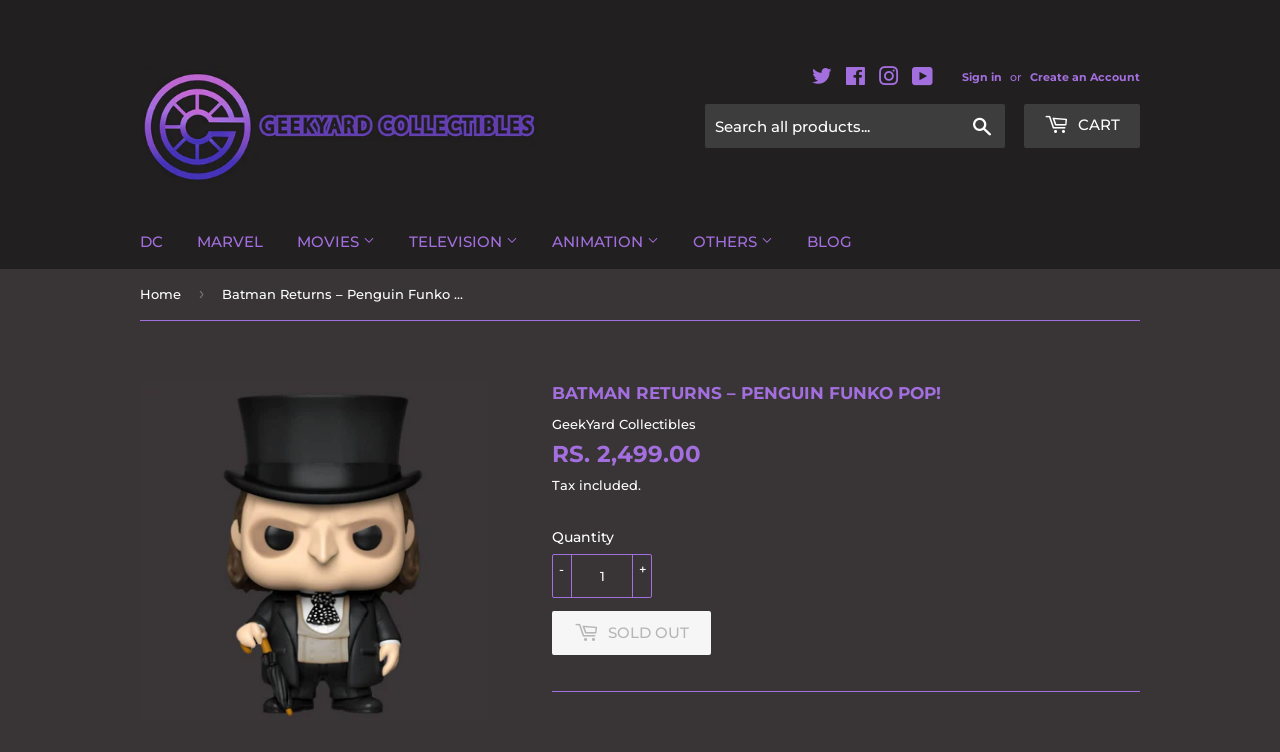

--- FILE ---
content_type: text/html; charset=utf-8
request_url: https://geekyard.in/products/batman-returns-penguin-funko-pop
body_size: 18243
content:
<!doctype html>
<html class="no-touch no-js">
<head>
  <script>(function(H){H.className=H.className.replace(/\bno-js\b/,'js')})(document.documentElement)</script>
  <!-- Basic page needs ================================================== -->
  <meta charset="utf-8">
  <meta http-equiv="X-UA-Compatible" content="IE=edge,chrome=1">

  

  <!-- Title and description ================================================== -->
  <title>
  Batman Returns – Penguin Funko Pop! &ndash; GeekYard Collectibles
  </title>

  
    <meta name="description" content="Danny DeVito underwent a huge transformation to play the primary antagonist in the 1992 Batman Forever movie. This Funko Pop! does complete justice to the shrewd villain. Penguin is a notable villain and every Batman fan should have this Funko Pop! in their collection.">
  

  <!-- Product meta ================================================== -->
  <!-- /snippets/social-meta-tags.liquid -->




<meta property="og:site_name" content="GeekYard Collectibles">
<meta property="og:url" content="https://geekyard.in/products/batman-returns-penguin-funko-pop">
<meta property="og:title" content="Batman Returns – Penguin Funko Pop!">
<meta property="og:type" content="product">
<meta property="og:description" content="Danny DeVito underwent a huge transformation to play the primary antagonist in the 1992 Batman Forever movie. This Funko Pop! does complete justice to the shrewd villain. Penguin is a notable villain and every Batman fan should have this Funko Pop! in their collection.">

  <meta property="og:price:amount" content="2,499.00">
  <meta property="og:price:currency" content="INR">

<meta property="og:image" content="http://geekyard.in/cdn/shop/products/penguin1-removebg-preview_1200x1200.png?v=1598456313"><meta property="og:image" content="http://geekyard.in/cdn/shop/products/Penguin2-removebg-preview_1200x1200.png?v=1598456317">
<meta property="og:image:secure_url" content="https://geekyard.in/cdn/shop/products/penguin1-removebg-preview_1200x1200.png?v=1598456313"><meta property="og:image:secure_url" content="https://geekyard.in/cdn/shop/products/Penguin2-removebg-preview_1200x1200.png?v=1598456317">


  <meta name="twitter:site" content="@GeekyardC">

<meta name="twitter:card" content="summary_large_image">
<meta name="twitter:title" content="Batman Returns – Penguin Funko Pop!">
<meta name="twitter:description" content="Danny DeVito underwent a huge transformation to play the primary antagonist in the 1992 Batman Forever movie. This Funko Pop! does complete justice to the shrewd villain. Penguin is a notable villain and every Batman fan should have this Funko Pop! in their collection.">


  <!-- Helpers ================================================== -->
  <link rel="canonical" href="https://geekyard.in/products/batman-returns-penguin-funko-pop">
  <meta name="viewport" content="width=device-width,initial-scale=1">

  <!-- CSS ================================================== -->
  <link href="//geekyard.in/cdn/shop/t/3/assets/theme.scss.css?v=24307397051363994781767902053" rel="stylesheet" type="text/css" media="all" />

  <!-- Header hook for plugins ================================================== -->
  <script>window.performance && window.performance.mark && window.performance.mark('shopify.content_for_header.start');</script><meta name="google-site-verification" content="90q5JDZA-JpWrWkXjX4FUXkqYoqOS9-Hr3_XPjn2II0">
<meta id="shopify-digital-wallet" name="shopify-digital-wallet" content="/40811167897/digital_wallets/dialog">
<meta id="in-context-paypal-metadata" data-shop-id="40811167897" data-venmo-supported="false" data-environment="production" data-locale="en_US" data-paypal-v4="true" data-currency="INR">
<link rel="alternate" type="application/json+oembed" href="https://geekyard.in/products/batman-returns-penguin-funko-pop.oembed">
<script async="async" src="/checkouts/internal/preloads.js?locale=en-IN"></script>
<script id="shopify-features" type="application/json">{"accessToken":"4c591e2864c91d801923a06c7999314b","betas":["rich-media-storefront-analytics"],"domain":"geekyard.in","predictiveSearch":true,"shopId":40811167897,"locale":"en"}</script>
<script>var Shopify = Shopify || {};
Shopify.shop = "geekyard-collectibles.myshopify.com";
Shopify.locale = "en";
Shopify.currency = {"active":"INR","rate":"1.0"};
Shopify.country = "IN";
Shopify.theme = {"name":"Supply - Pop protector","id":121904857241,"schema_name":"Supply","schema_version":"8.9.23","theme_store_id":679,"role":"main"};
Shopify.theme.handle = "null";
Shopify.theme.style = {"id":null,"handle":null};
Shopify.cdnHost = "geekyard.in/cdn";
Shopify.routes = Shopify.routes || {};
Shopify.routes.root = "/";</script>
<script type="module">!function(o){(o.Shopify=o.Shopify||{}).modules=!0}(window);</script>
<script>!function(o){function n(){var o=[];function n(){o.push(Array.prototype.slice.apply(arguments))}return n.q=o,n}var t=o.Shopify=o.Shopify||{};t.loadFeatures=n(),t.autoloadFeatures=n()}(window);</script>
<script id="shop-js-analytics" type="application/json">{"pageType":"product"}</script>
<script defer="defer" async type="module" src="//geekyard.in/cdn/shopifycloud/shop-js/modules/v2/client.init-shop-cart-sync_BApSsMSl.en.esm.js"></script>
<script defer="defer" async type="module" src="//geekyard.in/cdn/shopifycloud/shop-js/modules/v2/chunk.common_CBoos6YZ.esm.js"></script>
<script type="module">
  await import("//geekyard.in/cdn/shopifycloud/shop-js/modules/v2/client.init-shop-cart-sync_BApSsMSl.en.esm.js");
await import("//geekyard.in/cdn/shopifycloud/shop-js/modules/v2/chunk.common_CBoos6YZ.esm.js");

  window.Shopify.SignInWithShop?.initShopCartSync?.({"fedCMEnabled":true,"windoidEnabled":true});

</script>
<script>(function() {
  var isLoaded = false;
  function asyncLoad() {
    if (isLoaded) return;
    isLoaded = true;
    var urls = ["https:\/\/js.smile.io\/v1\/smile-shopify.js?shop=geekyard-collectibles.myshopify.com","https:\/\/chimpstatic.com\/mcjs-connected\/js\/users\/6c5281af3836771f50637d10f\/5a6cfccaa47aa4dbc39a0b290.js?shop=geekyard-collectibles.myshopify.com","https:\/\/sr-cdn.shiprocket.in\/sr-promise\/static\/uc.js?channel_id=4\u0026sr_company_id=617715\u0026shop=geekyard-collectibles.myshopify.com"];
    for (var i = 0; i < urls.length; i++) {
      var s = document.createElement('script');
      s.type = 'text/javascript';
      s.async = true;
      s.src = urls[i];
      var x = document.getElementsByTagName('script')[0];
      x.parentNode.insertBefore(s, x);
    }
  };
  if(window.attachEvent) {
    window.attachEvent('onload', asyncLoad);
  } else {
    window.addEventListener('load', asyncLoad, false);
  }
})();</script>
<script id="__st">var __st={"a":40811167897,"offset":19800,"reqid":"82eeca90-be7c-4968-81d5-b851e29163ad-1768895720","pageurl":"geekyard.in\/products\/batman-returns-penguin-funko-pop","u":"8f2d67664a0a","p":"product","rtyp":"product","rid":5554219090073};</script>
<script>window.ShopifyPaypalV4VisibilityTracking = true;</script>
<script id="captcha-bootstrap">!function(){'use strict';const t='contact',e='account',n='new_comment',o=[[t,t],['blogs',n],['comments',n],[t,'customer']],c=[[e,'customer_login'],[e,'guest_login'],[e,'recover_customer_password'],[e,'create_customer']],r=t=>t.map((([t,e])=>`form[action*='/${t}']:not([data-nocaptcha='true']) input[name='form_type'][value='${e}']`)).join(','),a=t=>()=>t?[...document.querySelectorAll(t)].map((t=>t.form)):[];function s(){const t=[...o],e=r(t);return a(e)}const i='password',u='form_key',d=['recaptcha-v3-token','g-recaptcha-response','h-captcha-response',i],f=()=>{try{return window.sessionStorage}catch{return}},m='__shopify_v',_=t=>t.elements[u];function p(t,e,n=!1){try{const o=window.sessionStorage,c=JSON.parse(o.getItem(e)),{data:r}=function(t){const{data:e,action:n}=t;return t[m]||n?{data:e,action:n}:{data:t,action:n}}(c);for(const[e,n]of Object.entries(r))t.elements[e]&&(t.elements[e].value=n);n&&o.removeItem(e)}catch(o){console.error('form repopulation failed',{error:o})}}const l='form_type',E='cptcha';function T(t){t.dataset[E]=!0}const w=window,h=w.document,L='Shopify',v='ce_forms',y='captcha';let A=!1;((t,e)=>{const n=(g='f06e6c50-85a8-45c8-87d0-21a2b65856fe',I='https://cdn.shopify.com/shopifycloud/storefront-forms-hcaptcha/ce_storefront_forms_captcha_hcaptcha.v1.5.2.iife.js',D={infoText:'Protected by hCaptcha',privacyText:'Privacy',termsText:'Terms'},(t,e,n)=>{const o=w[L][v],c=o.bindForm;if(c)return c(t,g,e,D).then(n);var r;o.q.push([[t,g,e,D],n]),r=I,A||(h.body.append(Object.assign(h.createElement('script'),{id:'captcha-provider',async:!0,src:r})),A=!0)});var g,I,D;w[L]=w[L]||{},w[L][v]=w[L][v]||{},w[L][v].q=[],w[L][y]=w[L][y]||{},w[L][y].protect=function(t,e){n(t,void 0,e),T(t)},Object.freeze(w[L][y]),function(t,e,n,w,h,L){const[v,y,A,g]=function(t,e,n){const i=e?o:[],u=t?c:[],d=[...i,...u],f=r(d),m=r(i),_=r(d.filter((([t,e])=>n.includes(e))));return[a(f),a(m),a(_),s()]}(w,h,L),I=t=>{const e=t.target;return e instanceof HTMLFormElement?e:e&&e.form},D=t=>v().includes(t);t.addEventListener('submit',(t=>{const e=I(t);if(!e)return;const n=D(e)&&!e.dataset.hcaptchaBound&&!e.dataset.recaptchaBound,o=_(e),c=g().includes(e)&&(!o||!o.value);(n||c)&&t.preventDefault(),c&&!n&&(function(t){try{if(!f())return;!function(t){const e=f();if(!e)return;const n=_(t);if(!n)return;const o=n.value;o&&e.removeItem(o)}(t);const e=Array.from(Array(32),(()=>Math.random().toString(36)[2])).join('');!function(t,e){_(t)||t.append(Object.assign(document.createElement('input'),{type:'hidden',name:u})),t.elements[u].value=e}(t,e),function(t,e){const n=f();if(!n)return;const o=[...t.querySelectorAll(`input[type='${i}']`)].map((({name:t})=>t)),c=[...d,...o],r={};for(const[a,s]of new FormData(t).entries())c.includes(a)||(r[a]=s);n.setItem(e,JSON.stringify({[m]:1,action:t.action,data:r}))}(t,e)}catch(e){console.error('failed to persist form',e)}}(e),e.submit())}));const S=(t,e)=>{t&&!t.dataset[E]&&(n(t,e.some((e=>e===t))),T(t))};for(const o of['focusin','change'])t.addEventListener(o,(t=>{const e=I(t);D(e)&&S(e,y())}));const B=e.get('form_key'),M=e.get(l),P=B&&M;t.addEventListener('DOMContentLoaded',(()=>{const t=y();if(P)for(const e of t)e.elements[l].value===M&&p(e,B);[...new Set([...A(),...v().filter((t=>'true'===t.dataset.shopifyCaptcha))])].forEach((e=>S(e,t)))}))}(h,new URLSearchParams(w.location.search),n,t,e,['guest_login'])})(!0,!0)}();</script>
<script integrity="sha256-4kQ18oKyAcykRKYeNunJcIwy7WH5gtpwJnB7kiuLZ1E=" data-source-attribution="shopify.loadfeatures" defer="defer" src="//geekyard.in/cdn/shopifycloud/storefront/assets/storefront/load_feature-a0a9edcb.js" crossorigin="anonymous"></script>
<script data-source-attribution="shopify.dynamic_checkout.dynamic.init">var Shopify=Shopify||{};Shopify.PaymentButton=Shopify.PaymentButton||{isStorefrontPortableWallets:!0,init:function(){window.Shopify.PaymentButton.init=function(){};var t=document.createElement("script");t.src="https://geekyard.in/cdn/shopifycloud/portable-wallets/latest/portable-wallets.en.js",t.type="module",document.head.appendChild(t)}};
</script>
<script data-source-attribution="shopify.dynamic_checkout.buyer_consent">
  function portableWalletsHideBuyerConsent(e){var t=document.getElementById("shopify-buyer-consent"),n=document.getElementById("shopify-subscription-policy-button");t&&n&&(t.classList.add("hidden"),t.setAttribute("aria-hidden","true"),n.removeEventListener("click",e))}function portableWalletsShowBuyerConsent(e){var t=document.getElementById("shopify-buyer-consent"),n=document.getElementById("shopify-subscription-policy-button");t&&n&&(t.classList.remove("hidden"),t.removeAttribute("aria-hidden"),n.addEventListener("click",e))}window.Shopify?.PaymentButton&&(window.Shopify.PaymentButton.hideBuyerConsent=portableWalletsHideBuyerConsent,window.Shopify.PaymentButton.showBuyerConsent=portableWalletsShowBuyerConsent);
</script>
<script>
  function portableWalletsCleanup(e){e&&e.src&&console.error("Failed to load portable wallets script "+e.src);var t=document.querySelectorAll("shopify-accelerated-checkout .shopify-payment-button__skeleton, shopify-accelerated-checkout-cart .wallet-cart-button__skeleton"),e=document.getElementById("shopify-buyer-consent");for(let e=0;e<t.length;e++)t[e].remove();e&&e.remove()}function portableWalletsNotLoadedAsModule(e){e instanceof ErrorEvent&&"string"==typeof e.message&&e.message.includes("import.meta")&&"string"==typeof e.filename&&e.filename.includes("portable-wallets")&&(window.removeEventListener("error",portableWalletsNotLoadedAsModule),window.Shopify.PaymentButton.failedToLoad=e,"loading"===document.readyState?document.addEventListener("DOMContentLoaded",window.Shopify.PaymentButton.init):window.Shopify.PaymentButton.init())}window.addEventListener("error",portableWalletsNotLoadedAsModule);
</script>

<script type="module" src="https://geekyard.in/cdn/shopifycloud/portable-wallets/latest/portable-wallets.en.js" onError="portableWalletsCleanup(this)" crossorigin="anonymous"></script>
<script nomodule>
  document.addEventListener("DOMContentLoaded", portableWalletsCleanup);
</script>

<link id="shopify-accelerated-checkout-styles" rel="stylesheet" media="screen" href="https://geekyard.in/cdn/shopifycloud/portable-wallets/latest/accelerated-checkout-backwards-compat.css" crossorigin="anonymous">
<style id="shopify-accelerated-checkout-cart">
        #shopify-buyer-consent {
  margin-top: 1em;
  display: inline-block;
  width: 100%;
}

#shopify-buyer-consent.hidden {
  display: none;
}

#shopify-subscription-policy-button {
  background: none;
  border: none;
  padding: 0;
  text-decoration: underline;
  font-size: inherit;
  cursor: pointer;
}

#shopify-subscription-policy-button::before {
  box-shadow: none;
}

      </style>

<script>window.performance && window.performance.mark && window.performance.mark('shopify.content_for_header.end');</script>

  
  

  <script src="//geekyard.in/cdn/shop/t/3/assets/jquery-2.2.3.min.js?v=58211863146907186831618839641" type="text/javascript"></script>

  <script src="//geekyard.in/cdn/shop/t/3/assets/lazysizes.min.js?v=8147953233334221341618839641" async="async"></script>
  <script src="//geekyard.in/cdn/shop/t/3/assets/vendor.js?v=106177282645720727331618839644" defer="defer"></script>
  <script src="//geekyard.in/cdn/shop/t/3/assets/theme.js?v=166893237411922512021648090030" defer="defer"></script>


<link href="https://monorail-edge.shopifysvc.com" rel="dns-prefetch">
<script>(function(){if ("sendBeacon" in navigator && "performance" in window) {try {var session_token_from_headers = performance.getEntriesByType('navigation')[0].serverTiming.find(x => x.name == '_s').description;} catch {var session_token_from_headers = undefined;}var session_cookie_matches = document.cookie.match(/_shopify_s=([^;]*)/);var session_token_from_cookie = session_cookie_matches && session_cookie_matches.length === 2 ? session_cookie_matches[1] : "";var session_token = session_token_from_headers || session_token_from_cookie || "";function handle_abandonment_event(e) {var entries = performance.getEntries().filter(function(entry) {return /monorail-edge.shopifysvc.com/.test(entry.name);});if (!window.abandonment_tracked && entries.length === 0) {window.abandonment_tracked = true;var currentMs = Date.now();var navigation_start = performance.timing.navigationStart;var payload = {shop_id: 40811167897,url: window.location.href,navigation_start,duration: currentMs - navigation_start,session_token,page_type: "product"};window.navigator.sendBeacon("https://monorail-edge.shopifysvc.com/v1/produce", JSON.stringify({schema_id: "online_store_buyer_site_abandonment/1.1",payload: payload,metadata: {event_created_at_ms: currentMs,event_sent_at_ms: currentMs}}));}}window.addEventListener('pagehide', handle_abandonment_event);}}());</script>
<script id="web-pixels-manager-setup">(function e(e,d,r,n,o){if(void 0===o&&(o={}),!Boolean(null===(a=null===(i=window.Shopify)||void 0===i?void 0:i.analytics)||void 0===a?void 0:a.replayQueue)){var i,a;window.Shopify=window.Shopify||{};var t=window.Shopify;t.analytics=t.analytics||{};var s=t.analytics;s.replayQueue=[],s.publish=function(e,d,r){return s.replayQueue.push([e,d,r]),!0};try{self.performance.mark("wpm:start")}catch(e){}var l=function(){var e={modern:/Edge?\/(1{2}[4-9]|1[2-9]\d|[2-9]\d{2}|\d{4,})\.\d+(\.\d+|)|Firefox\/(1{2}[4-9]|1[2-9]\d|[2-9]\d{2}|\d{4,})\.\d+(\.\d+|)|Chrom(ium|e)\/(9{2}|\d{3,})\.\d+(\.\d+|)|(Maci|X1{2}).+ Version\/(15\.\d+|(1[6-9]|[2-9]\d|\d{3,})\.\d+)([,.]\d+|)( \(\w+\)|)( Mobile\/\w+|) Safari\/|Chrome.+OPR\/(9{2}|\d{3,})\.\d+\.\d+|(CPU[ +]OS|iPhone[ +]OS|CPU[ +]iPhone|CPU IPhone OS|CPU iPad OS)[ +]+(15[._]\d+|(1[6-9]|[2-9]\d|\d{3,})[._]\d+)([._]\d+|)|Android:?[ /-](13[3-9]|1[4-9]\d|[2-9]\d{2}|\d{4,})(\.\d+|)(\.\d+|)|Android.+Firefox\/(13[5-9]|1[4-9]\d|[2-9]\d{2}|\d{4,})\.\d+(\.\d+|)|Android.+Chrom(ium|e)\/(13[3-9]|1[4-9]\d|[2-9]\d{2}|\d{4,})\.\d+(\.\d+|)|SamsungBrowser\/([2-9]\d|\d{3,})\.\d+/,legacy:/Edge?\/(1[6-9]|[2-9]\d|\d{3,})\.\d+(\.\d+|)|Firefox\/(5[4-9]|[6-9]\d|\d{3,})\.\d+(\.\d+|)|Chrom(ium|e)\/(5[1-9]|[6-9]\d|\d{3,})\.\d+(\.\d+|)([\d.]+$|.*Safari\/(?![\d.]+ Edge\/[\d.]+$))|(Maci|X1{2}).+ Version\/(10\.\d+|(1[1-9]|[2-9]\d|\d{3,})\.\d+)([,.]\d+|)( \(\w+\)|)( Mobile\/\w+|) Safari\/|Chrome.+OPR\/(3[89]|[4-9]\d|\d{3,})\.\d+\.\d+|(CPU[ +]OS|iPhone[ +]OS|CPU[ +]iPhone|CPU IPhone OS|CPU iPad OS)[ +]+(10[._]\d+|(1[1-9]|[2-9]\d|\d{3,})[._]\d+)([._]\d+|)|Android:?[ /-](13[3-9]|1[4-9]\d|[2-9]\d{2}|\d{4,})(\.\d+|)(\.\d+|)|Mobile Safari.+OPR\/([89]\d|\d{3,})\.\d+\.\d+|Android.+Firefox\/(13[5-9]|1[4-9]\d|[2-9]\d{2}|\d{4,})\.\d+(\.\d+|)|Android.+Chrom(ium|e)\/(13[3-9]|1[4-9]\d|[2-9]\d{2}|\d{4,})\.\d+(\.\d+|)|Android.+(UC? ?Browser|UCWEB|U3)[ /]?(15\.([5-9]|\d{2,})|(1[6-9]|[2-9]\d|\d{3,})\.\d+)\.\d+|SamsungBrowser\/(5\.\d+|([6-9]|\d{2,})\.\d+)|Android.+MQ{2}Browser\/(14(\.(9|\d{2,})|)|(1[5-9]|[2-9]\d|\d{3,})(\.\d+|))(\.\d+|)|K[Aa][Ii]OS\/(3\.\d+|([4-9]|\d{2,})\.\d+)(\.\d+|)/},d=e.modern,r=e.legacy,n=navigator.userAgent;return n.match(d)?"modern":n.match(r)?"legacy":"unknown"}(),u="modern"===l?"modern":"legacy",c=(null!=n?n:{modern:"",legacy:""})[u],f=function(e){return[e.baseUrl,"/wpm","/b",e.hashVersion,"modern"===e.buildTarget?"m":"l",".js"].join("")}({baseUrl:d,hashVersion:r,buildTarget:u}),m=function(e){var d=e.version,r=e.bundleTarget,n=e.surface,o=e.pageUrl,i=e.monorailEndpoint;return{emit:function(e){var a=e.status,t=e.errorMsg,s=(new Date).getTime(),l=JSON.stringify({metadata:{event_sent_at_ms:s},events:[{schema_id:"web_pixels_manager_load/3.1",payload:{version:d,bundle_target:r,page_url:o,status:a,surface:n,error_msg:t},metadata:{event_created_at_ms:s}}]});if(!i)return console&&console.warn&&console.warn("[Web Pixels Manager] No Monorail endpoint provided, skipping logging."),!1;try{return self.navigator.sendBeacon.bind(self.navigator)(i,l)}catch(e){}var u=new XMLHttpRequest;try{return u.open("POST",i,!0),u.setRequestHeader("Content-Type","text/plain"),u.send(l),!0}catch(e){return console&&console.warn&&console.warn("[Web Pixels Manager] Got an unhandled error while logging to Monorail."),!1}}}}({version:r,bundleTarget:l,surface:e.surface,pageUrl:self.location.href,monorailEndpoint:e.monorailEndpoint});try{o.browserTarget=l,function(e){var d=e.src,r=e.async,n=void 0===r||r,o=e.onload,i=e.onerror,a=e.sri,t=e.scriptDataAttributes,s=void 0===t?{}:t,l=document.createElement("script"),u=document.querySelector("head"),c=document.querySelector("body");if(l.async=n,l.src=d,a&&(l.integrity=a,l.crossOrigin="anonymous"),s)for(var f in s)if(Object.prototype.hasOwnProperty.call(s,f))try{l.dataset[f]=s[f]}catch(e){}if(o&&l.addEventListener("load",o),i&&l.addEventListener("error",i),u)u.appendChild(l);else{if(!c)throw new Error("Did not find a head or body element to append the script");c.appendChild(l)}}({src:f,async:!0,onload:function(){if(!function(){var e,d;return Boolean(null===(d=null===(e=window.Shopify)||void 0===e?void 0:e.analytics)||void 0===d?void 0:d.initialized)}()){var d=window.webPixelsManager.init(e)||void 0;if(d){var r=window.Shopify.analytics;r.replayQueue.forEach((function(e){var r=e[0],n=e[1],o=e[2];d.publishCustomEvent(r,n,o)})),r.replayQueue=[],r.publish=d.publishCustomEvent,r.visitor=d.visitor,r.initialized=!0}}},onerror:function(){return m.emit({status:"failed",errorMsg:"".concat(f," has failed to load")})},sri:function(e){var d=/^sha384-[A-Za-z0-9+/=]+$/;return"string"==typeof e&&d.test(e)}(c)?c:"",scriptDataAttributes:o}),m.emit({status:"loading"})}catch(e){m.emit({status:"failed",errorMsg:(null==e?void 0:e.message)||"Unknown error"})}}})({shopId: 40811167897,storefrontBaseUrl: "https://geekyard.in",extensionsBaseUrl: "https://extensions.shopifycdn.com/cdn/shopifycloud/web-pixels-manager",monorailEndpoint: "https://monorail-edge.shopifysvc.com/unstable/produce_batch",surface: "storefront-renderer",enabledBetaFlags: ["2dca8a86"],webPixelsConfigList: [{"id":"625574041","configuration":"{\"config\":\"{\\\"google_tag_ids\\\":[\\\"GT-WR4PGBS\\\"],\\\"target_country\\\":\\\"IN\\\",\\\"gtag_events\\\":[{\\\"type\\\":\\\"view_item\\\",\\\"action_label\\\":\\\"MC-RSHE4VC72N\\\"},{\\\"type\\\":\\\"purchase\\\",\\\"action_label\\\":\\\"MC-RSHE4VC72N\\\"},{\\\"type\\\":\\\"page_view\\\",\\\"action_label\\\":\\\"MC-RSHE4VC72N\\\"}],\\\"enable_monitoring_mode\\\":false}\"}","eventPayloadVersion":"v1","runtimeContext":"OPEN","scriptVersion":"b2a88bafab3e21179ed38636efcd8a93","type":"APP","apiClientId":1780363,"privacyPurposes":[],"dataSharingAdjustments":{"protectedCustomerApprovalScopes":["read_customer_address","read_customer_email","read_customer_name","read_customer_personal_data","read_customer_phone"]}},{"id":"207159449","configuration":"{\"pixel_id\":\"699697010900651\",\"pixel_type\":\"facebook_pixel\",\"metaapp_system_user_token\":\"-\"}","eventPayloadVersion":"v1","runtimeContext":"OPEN","scriptVersion":"ca16bc87fe92b6042fbaa3acc2fbdaa6","type":"APP","apiClientId":2329312,"privacyPurposes":["ANALYTICS","MARKETING","SALE_OF_DATA"],"dataSharingAdjustments":{"protectedCustomerApprovalScopes":["read_customer_address","read_customer_email","read_customer_name","read_customer_personal_data","read_customer_phone"]}},{"id":"shopify-app-pixel","configuration":"{}","eventPayloadVersion":"v1","runtimeContext":"STRICT","scriptVersion":"0450","apiClientId":"shopify-pixel","type":"APP","privacyPurposes":["ANALYTICS","MARKETING"]},{"id":"shopify-custom-pixel","eventPayloadVersion":"v1","runtimeContext":"LAX","scriptVersion":"0450","apiClientId":"shopify-pixel","type":"CUSTOM","privacyPurposes":["ANALYTICS","MARKETING"]}],isMerchantRequest: false,initData: {"shop":{"name":"GeekYard Collectibles","paymentSettings":{"currencyCode":"INR"},"myshopifyDomain":"geekyard-collectibles.myshopify.com","countryCode":"IN","storefrontUrl":"https:\/\/geekyard.in"},"customer":null,"cart":null,"checkout":null,"productVariants":[{"price":{"amount":2499.0,"currencyCode":"INR"},"product":{"title":"Batman Returns – Penguin Funko Pop!","vendor":"GeekYard Collectibles","id":"5554219090073","untranslatedTitle":"Batman Returns – Penguin Funko Pop!","url":"\/products\/batman-returns-penguin-funko-pop","type":""},"id":"35756503138457","image":{"src":"\/\/geekyard.in\/cdn\/shop\/products\/penguin1-removebg-preview.png?v=1598456313"},"sku":"","title":"Default Title","untranslatedTitle":"Default Title"}],"purchasingCompany":null},},"https://geekyard.in/cdn","fcfee988w5aeb613cpc8e4bc33m6693e112",{"modern":"","legacy":""},{"shopId":"40811167897","storefrontBaseUrl":"https:\/\/geekyard.in","extensionBaseUrl":"https:\/\/extensions.shopifycdn.com\/cdn\/shopifycloud\/web-pixels-manager","surface":"storefront-renderer","enabledBetaFlags":"[\"2dca8a86\"]","isMerchantRequest":"false","hashVersion":"fcfee988w5aeb613cpc8e4bc33m6693e112","publish":"custom","events":"[[\"page_viewed\",{}],[\"product_viewed\",{\"productVariant\":{\"price\":{\"amount\":2499.0,\"currencyCode\":\"INR\"},\"product\":{\"title\":\"Batman Returns – Penguin Funko Pop!\",\"vendor\":\"GeekYard Collectibles\",\"id\":\"5554219090073\",\"untranslatedTitle\":\"Batman Returns – Penguin Funko Pop!\",\"url\":\"\/products\/batman-returns-penguin-funko-pop\",\"type\":\"\"},\"id\":\"35756503138457\",\"image\":{\"src\":\"\/\/geekyard.in\/cdn\/shop\/products\/penguin1-removebg-preview.png?v=1598456313\"},\"sku\":\"\",\"title\":\"Default Title\",\"untranslatedTitle\":\"Default Title\"}}]]"});</script><script>
  window.ShopifyAnalytics = window.ShopifyAnalytics || {};
  window.ShopifyAnalytics.meta = window.ShopifyAnalytics.meta || {};
  window.ShopifyAnalytics.meta.currency = 'INR';
  var meta = {"product":{"id":5554219090073,"gid":"gid:\/\/shopify\/Product\/5554219090073","vendor":"GeekYard Collectibles","type":"","handle":"batman-returns-penguin-funko-pop","variants":[{"id":35756503138457,"price":249900,"name":"Batman Returns – Penguin Funko Pop!","public_title":null,"sku":""}],"remote":false},"page":{"pageType":"product","resourceType":"product","resourceId":5554219090073,"requestId":"82eeca90-be7c-4968-81d5-b851e29163ad-1768895720"}};
  for (var attr in meta) {
    window.ShopifyAnalytics.meta[attr] = meta[attr];
  }
</script>
<script class="analytics">
  (function () {
    var customDocumentWrite = function(content) {
      var jquery = null;

      if (window.jQuery) {
        jquery = window.jQuery;
      } else if (window.Checkout && window.Checkout.$) {
        jquery = window.Checkout.$;
      }

      if (jquery) {
        jquery('body').append(content);
      }
    };

    var hasLoggedConversion = function(token) {
      if (token) {
        return document.cookie.indexOf('loggedConversion=' + token) !== -1;
      }
      return false;
    }

    var setCookieIfConversion = function(token) {
      if (token) {
        var twoMonthsFromNow = new Date(Date.now());
        twoMonthsFromNow.setMonth(twoMonthsFromNow.getMonth() + 2);

        document.cookie = 'loggedConversion=' + token + '; expires=' + twoMonthsFromNow;
      }
    }

    var trekkie = window.ShopifyAnalytics.lib = window.trekkie = window.trekkie || [];
    if (trekkie.integrations) {
      return;
    }
    trekkie.methods = [
      'identify',
      'page',
      'ready',
      'track',
      'trackForm',
      'trackLink'
    ];
    trekkie.factory = function(method) {
      return function() {
        var args = Array.prototype.slice.call(arguments);
        args.unshift(method);
        trekkie.push(args);
        return trekkie;
      };
    };
    for (var i = 0; i < trekkie.methods.length; i++) {
      var key = trekkie.methods[i];
      trekkie[key] = trekkie.factory(key);
    }
    trekkie.load = function(config) {
      trekkie.config = config || {};
      trekkie.config.initialDocumentCookie = document.cookie;
      var first = document.getElementsByTagName('script')[0];
      var script = document.createElement('script');
      script.type = 'text/javascript';
      script.onerror = function(e) {
        var scriptFallback = document.createElement('script');
        scriptFallback.type = 'text/javascript';
        scriptFallback.onerror = function(error) {
                var Monorail = {
      produce: function produce(monorailDomain, schemaId, payload) {
        var currentMs = new Date().getTime();
        var event = {
          schema_id: schemaId,
          payload: payload,
          metadata: {
            event_created_at_ms: currentMs,
            event_sent_at_ms: currentMs
          }
        };
        return Monorail.sendRequest("https://" + monorailDomain + "/v1/produce", JSON.stringify(event));
      },
      sendRequest: function sendRequest(endpointUrl, payload) {
        // Try the sendBeacon API
        if (window && window.navigator && typeof window.navigator.sendBeacon === 'function' && typeof window.Blob === 'function' && !Monorail.isIos12()) {
          var blobData = new window.Blob([payload], {
            type: 'text/plain'
          });

          if (window.navigator.sendBeacon(endpointUrl, blobData)) {
            return true;
          } // sendBeacon was not successful

        } // XHR beacon

        var xhr = new XMLHttpRequest();

        try {
          xhr.open('POST', endpointUrl);
          xhr.setRequestHeader('Content-Type', 'text/plain');
          xhr.send(payload);
        } catch (e) {
          console.log(e);
        }

        return false;
      },
      isIos12: function isIos12() {
        return window.navigator.userAgent.lastIndexOf('iPhone; CPU iPhone OS 12_') !== -1 || window.navigator.userAgent.lastIndexOf('iPad; CPU OS 12_') !== -1;
      }
    };
    Monorail.produce('monorail-edge.shopifysvc.com',
      'trekkie_storefront_load_errors/1.1',
      {shop_id: 40811167897,
      theme_id: 121904857241,
      app_name: "storefront",
      context_url: window.location.href,
      source_url: "//geekyard.in/cdn/s/trekkie.storefront.cd680fe47e6c39ca5d5df5f0a32d569bc48c0f27.min.js"});

        };
        scriptFallback.async = true;
        scriptFallback.src = '//geekyard.in/cdn/s/trekkie.storefront.cd680fe47e6c39ca5d5df5f0a32d569bc48c0f27.min.js';
        first.parentNode.insertBefore(scriptFallback, first);
      };
      script.async = true;
      script.src = '//geekyard.in/cdn/s/trekkie.storefront.cd680fe47e6c39ca5d5df5f0a32d569bc48c0f27.min.js';
      first.parentNode.insertBefore(script, first);
    };
    trekkie.load(
      {"Trekkie":{"appName":"storefront","development":false,"defaultAttributes":{"shopId":40811167897,"isMerchantRequest":null,"themeId":121904857241,"themeCityHash":"9399356412594349278","contentLanguage":"en","currency":"INR","eventMetadataId":"af0a82c7-988d-4ef9-9a6b-6fdbd2e2ed27"},"isServerSideCookieWritingEnabled":true,"monorailRegion":"shop_domain","enabledBetaFlags":["65f19447"]},"Session Attribution":{},"S2S":{"facebookCapiEnabled":false,"source":"trekkie-storefront-renderer","apiClientId":580111}}
    );

    var loaded = false;
    trekkie.ready(function() {
      if (loaded) return;
      loaded = true;

      window.ShopifyAnalytics.lib = window.trekkie;

      var originalDocumentWrite = document.write;
      document.write = customDocumentWrite;
      try { window.ShopifyAnalytics.merchantGoogleAnalytics.call(this); } catch(error) {};
      document.write = originalDocumentWrite;

      window.ShopifyAnalytics.lib.page(null,{"pageType":"product","resourceType":"product","resourceId":5554219090073,"requestId":"82eeca90-be7c-4968-81d5-b851e29163ad-1768895720","shopifyEmitted":true});

      var match = window.location.pathname.match(/checkouts\/(.+)\/(thank_you|post_purchase)/)
      var token = match? match[1]: undefined;
      if (!hasLoggedConversion(token)) {
        setCookieIfConversion(token);
        window.ShopifyAnalytics.lib.track("Viewed Product",{"currency":"INR","variantId":35756503138457,"productId":5554219090073,"productGid":"gid:\/\/shopify\/Product\/5554219090073","name":"Batman Returns – Penguin Funko Pop!","price":"2499.00","sku":"","brand":"GeekYard Collectibles","variant":null,"category":"","nonInteraction":true,"remote":false},undefined,undefined,{"shopifyEmitted":true});
      window.ShopifyAnalytics.lib.track("monorail:\/\/trekkie_storefront_viewed_product\/1.1",{"currency":"INR","variantId":35756503138457,"productId":5554219090073,"productGid":"gid:\/\/shopify\/Product\/5554219090073","name":"Batman Returns – Penguin Funko Pop!","price":"2499.00","sku":"","brand":"GeekYard Collectibles","variant":null,"category":"","nonInteraction":true,"remote":false,"referer":"https:\/\/geekyard.in\/products\/batman-returns-penguin-funko-pop"});
      }
    });


        var eventsListenerScript = document.createElement('script');
        eventsListenerScript.async = true;
        eventsListenerScript.src = "//geekyard.in/cdn/shopifycloud/storefront/assets/shop_events_listener-3da45d37.js";
        document.getElementsByTagName('head')[0].appendChild(eventsListenerScript);

})();</script>
<script
  defer
  src="https://geekyard.in/cdn/shopifycloud/perf-kit/shopify-perf-kit-3.0.4.min.js"
  data-application="storefront-renderer"
  data-shop-id="40811167897"
  data-render-region="gcp-us-central1"
  data-page-type="product"
  data-theme-instance-id="121904857241"
  data-theme-name="Supply"
  data-theme-version="8.9.23"
  data-monorail-region="shop_domain"
  data-resource-timing-sampling-rate="10"
  data-shs="true"
  data-shs-beacon="true"
  data-shs-export-with-fetch="true"
  data-shs-logs-sample-rate="1"
  data-shs-beacon-endpoint="https://geekyard.in/api/collect"
></script>
</head>

<body id="batman-returns-penguin-funko-pop" class="template-product">

  <div id="shopify-section-header" class="shopify-section header-section"><header class="site-header" role="banner" data-section-id="header" data-section-type="header-section">
  <div class="wrapper">

    <div class="grid--full">
      <div class="grid-item large--one-half">
        
          <div class="h1 header-logo" itemscope itemtype="http://schema.org/Organization">
        
          
          

          <a href="/" itemprop="url">
            <div class="lazyload__image-wrapper no-js header-logo__image" style="max-width:400px;">
              <div style="padding-top:31.15093039283253%;">
                <img class="lazyload js"
                  data-src="//geekyard.in/cdn/shop/files/Geekyard_logo_{width}x.png?v=1615320583"
                  data-widths="[180, 360, 540, 720, 900, 1080, 1296, 1512, 1728, 2048]"
                  data-aspectratio="3.2101769911504423"
                  data-sizes="auto"
                  alt="GeekYard Collectibles"
                  style="width:400px;">
              </div>
            </div>
            <noscript>
              
              <img src="//geekyard.in/cdn/shop/files/Geekyard_logo_400x.png?v=1615320583"
                srcset="//geekyard.in/cdn/shop/files/Geekyard_logo_400x.png?v=1615320583 1x, //geekyard.in/cdn/shop/files/Geekyard_logo_400x@2x.png?v=1615320583 2x"
                alt="GeekYard Collectibles"
                itemprop="logo"
                style="max-width:400px;">
            </noscript>
          </a>
          
        
          </div>
        
      </div>

      <div class="grid-item large--one-half text-center large--text-right">
        
		<!-- Social icons added -->
        <div class="site-header--text-links">
            <ul class="inline-list social-icons">
               
                 <li>
                   <a class="icon-fallback-text" href="https://twitter.com/GeekyardC" title="GeekYard Collectibles on Twitter">
                     <span class="icon icon-twitter" aria-hidden="true"></span>
                     <span class="fallback-text"></span>
                   </a>
                 </li>
               
               
                 <li>
                   <a class="icon-fallback-text" href="https://www.facebook.com/GeekYard-Collectibles-113589350341784" title="GeekYard Collectibles on Facebook">
                     <span class="icon icon-facebook" aria-hidden="true"></span>
                     <span class="fallback-text"></span>
                   </a>
                 </li>
               
               
               
               
                 <li>
                   <a class="icon-fallback-text" href="http://www.instagram.com/geekyardcollectibles" title="GeekYard Collectibles on Instagram">
                     <span class="icon icon-instagram" aria-hidden="true"></span>
                     <span class="fallback-text"></span>
                   </a>
                 </li>
               
               
               
               
                 <li>
                   <a class="icon-fallback-text" href="https://www.youtube.com/channel/UCWZ1GZJpKK74BjRO0JdoWTw" title="GeekYard Collectibles on YouTube">
                     <span class="icon icon-youtube" aria-hidden="true"></span>
                     <span class="fallback-text"></span>
                   </a>
                 </li>
               
               
               
             </ul>
        </div>
        <div class="site-header--text-links">
            

            
              <span class="site-header--meta-links medium-down--hide">
                
                  <a href="/account/login" id="customer_login_link">Sign in</a>
                  <span class="site-header--spacer">or</span>
                  <a href="/account/register" id="customer_register_link">Create an Account</a>
                
              </span>
            
          </div>

          <br class="medium-down--hide">
        

        <form action="/search" method="get" class="search-bar" role="search">
  <input type="hidden" name="type" value="product">

  <input type="search" name="q" value="" placeholder="Search all products..." aria-label="Search all products...">
  <button type="submit" class="search-bar--submit icon-fallback-text">
    <span class="icon icon-search" aria-hidden="true"></span>
    <span class="fallback-text">Search</span>
  </button>
</form>


        <a href="/cart" class="header-cart-btn cart-toggle">
          <span class="icon icon-cart"></span>
          Cart <span class="cart-count cart-badge--desktop hidden-count">0</span>
        </a>
      </div>
    </div>

  </div>
</header>

<div id="mobileNavBar">
  <div class="display-table-cell">
    <button class="menu-toggle mobileNavBar-link" aria-controls="navBar" aria-expanded="false"><span class="icon icon-hamburger" aria-hidden="true"></span>Menu</button>
  </div>
  <div class="display-table-cell">
    <a href="/cart" class="cart-toggle mobileNavBar-link">
      <span class="icon icon-cart"></span>
      Cart <span class="cart-count hidden-count">0</span>
    </a>
  </div>
</div>

<nav class="nav-bar" id="navBar" role="navigation">
  <div class="wrapper">
    <form action="/search" method="get" class="search-bar" role="search">
  <input type="hidden" name="type" value="product">

  <input type="search" name="q" value="" placeholder="Search all products..." aria-label="Search all products...">
  <button type="submit" class="search-bar--submit icon-fallback-text">
    <span class="icon icon-search" aria-hidden="true"></span>
    <span class="fallback-text">Search</span>
  </button>
</form>

    <ul class="mobile-nav" id="MobileNav">
  
  <li class="large--hide">
    <a href="/">Home</a>
  </li>
  
  
    
      <li>
        <a
          href="/collections/dc"
          class="mobile-nav--link"
          data-meganav-type="child"
          >
            DC
        </a>
      </li>
    
  
    
      <li>
        <a
          href="/collections/marvel"
          class="mobile-nav--link"
          data-meganav-type="child"
          >
            MARVEL
        </a>
      </li>
    
  
    
      
      <li
        class="mobile-nav--has-dropdown "
        aria-haspopup="true">
        <a
          href="/pages/movies"
          class="mobile-nav--link"
          data-meganav-type="parent"
          >
            MOVIES
        </a>
        <button class="icon icon-arrow-down mobile-nav--button"
          aria-expanded="false"
          aria-label="MOVIES Menu">
        </button>
        <ul
          id="MenuParent-3"
          class="mobile-nav--dropdown "
          data-meganav-dropdown>
          
            
              <li>
                <a
                  href="/collections/marvels-avengers"
                  class="mobile-nav--link"
                  data-meganav-type="child"
                  >
                    Marvel&#39;s Avengers
                </a>
              </li>
            
          
            
              <li>
                <a
                  href="/collections/wonder-woman"
                  class="mobile-nav--link"
                  data-meganav-type="child"
                  >
                    Wonder Woman
                </a>
              </li>
            
          
            
              <li>
                <a
                  href="/collections/harry-potter"
                  class="mobile-nav--link"
                  data-meganav-type="child"
                  >
                    Harry Potter
                </a>
              </li>
            
          
            
              <li>
                <a
                  href="/collections/spiderman-far-from-home"
                  class="mobile-nav--link"
                  data-meganav-type="child"
                  >
                    Spiderman: Far From Home
                </a>
              </li>
            
          
            
              <li>
                <a
                  href="/collections/other-movies"
                  class="mobile-nav--link"
                  data-meganav-type="child"
                  >
                    Others
                </a>
              </li>
            
          
        </ul>
      </li>
    
  
    
      
      <li
        class="mobile-nav--has-dropdown "
        aria-haspopup="true">
        <a
          href="/pages/television"
          class="mobile-nav--link"
          data-meganav-type="parent"
          >
            TELEVISION
        </a>
        <button class="icon icon-arrow-down mobile-nav--button"
          aria-expanded="false"
          aria-label="TELEVISION Menu">
        </button>
        <ul
          id="MenuParent-4"
          class="mobile-nav--dropdown "
          data-meganav-dropdown>
          
            
              <li>
                <a
                  href="/collections/game-of-thrones"
                  class="mobile-nav--link"
                  data-meganav-type="child"
                  >
                    Game of Thrones
                </a>
              </li>
            
          
            
              <li>
                <a
                  href="/collections/the-big-bang-theory"
                  class="mobile-nav--link"
                  data-meganav-type="child"
                  >
                    The Big Bang Theory
                </a>
              </li>
            
          
            
              <li>
                <a
                  href="/collections/f-r-i-e-n-d-s"
                  class="mobile-nav--link"
                  data-meganav-type="child"
                  >
                    F.R.I.E.N.D.S.
                </a>
              </li>
            
          
            
              <li>
                <a
                  href="/collections/the-office"
                  class="mobile-nav--link"
                  data-meganav-type="child"
                  >
                    The Office
                </a>
              </li>
            
          
            
              <li>
                <a
                  href="/collections/money-heist"
                  class="mobile-nav--link"
                  data-meganav-type="child"
                  >
                    Money Heist
                </a>
              </li>
            
          
            
              <li>
                <a
                  href="/collections/other-television"
                  class="mobile-nav--link"
                  data-meganav-type="child"
                  >
                    Others
                </a>
              </li>
            
          
        </ul>
      </li>
    
  
    
      
      <li
        class="mobile-nav--has-dropdown "
        aria-haspopup="true">
        <a
          href="/pages/animation"
          class="mobile-nav--link"
          data-meganav-type="parent"
          >
            ANIMATION
        </a>
        <button class="icon icon-arrow-down mobile-nav--button"
          aria-expanded="false"
          aria-label="ANIMATION Menu">
        </button>
        <ul
          id="MenuParent-5"
          class="mobile-nav--dropdown "
          data-meganav-dropdown>
          
            
              <li>
                <a
                  href="/collections/demon-slayer-kimetsu-no-yaiba/Demon-Slayer"
                  class="mobile-nav--link"
                  data-meganav-type="child"
                  >
                    Demon Slayer
                </a>
              </li>
            
          
            
              <li>
                <a
                  href="/collections/one-piece/One-Piece"
                  class="mobile-nav--link"
                  data-meganav-type="child"
                  >
                    One Piece
                </a>
              </li>
            
          
            
              <li>
                <a
                  href="/collections/my-hero-academia"
                  class="mobile-nav--link"
                  data-meganav-type="child"
                  >
                    My Hero Academia
                </a>
              </li>
            
          
            
              <li>
                <a
                  href="/collections/masters-of-the-universe"
                  class="mobile-nav--link"
                  data-meganav-type="child"
                  >
                    Masters Of The Universe
                </a>
              </li>
            
          
            
              <li>
                <a
                  href="/collections/dragon-ball-z"
                  class="mobile-nav--link"
                  data-meganav-type="child"
                  >
                    Dragon Ball Z
                </a>
              </li>
            
          
            
              <li>
                <a
                  href="/collections/other-animation"
                  class="mobile-nav--link"
                  data-meganav-type="child"
                  >
                    Others
                </a>
              </li>
            
          
            
              <li>
                <a
                  href="/collections/pokemon/Pokemon"
                  class="mobile-nav--link"
                  data-meganav-type="child"
                  >
                    Pokemon
                </a>
              </li>
            
          
        </ul>
      </li>
    
  
    
      
      <li
        class="mobile-nav--has-dropdown "
        aria-haspopup="true">
        <a
          href="/pages/others"
          class="mobile-nav--link"
          data-meganav-type="parent"
          >
            OTHERS
        </a>
        <button class="icon icon-arrow-down mobile-nav--button"
          aria-expanded="false"
          aria-label="OTHERS Menu">
        </button>
        <ul
          id="MenuParent-6"
          class="mobile-nav--dropdown "
          data-meganav-dropdown>
          
            
              <li>
                <a
                  href="/collections/disney"
                  class="mobile-nav--link"
                  data-meganav-type="child"
                  >
                    Disney
                </a>
              </li>
            
          
            
              <li>
                <a
                  href="https://geekyard.in/collections/sports"
                  class="mobile-nav--link"
                  data-meganav-type="child"
                  >
                    Sports
                </a>
              </li>
            
          
            
              <li>
                <a
                  href="/collections/wwe"
                  class="mobile-nav--link"
                  data-meganav-type="child"
                  >
                    WWE
                </a>
              </li>
            
          
            
              <li>
                <a
                  href="/collections/marvel-gamerverse"
                  class="mobile-nav--link"
                  data-meganav-type="child"
                  >
                    Gamerverse
                </a>
              </li>
            
          
            
              <li>
                <a
                  href="/collections/grails/grail"
                  class="mobile-nav--link"
                  data-meganav-type="child"
                  >
                    Grails
                </a>
              </li>
            
          
            
              <li>
                <a
                  href="/collections/music"
                  class="mobile-nav--link"
                  data-meganav-type="child"
                  >
                    Music
                </a>
              </li>
            
          
            
              <li>
                <a
                  href="/collections/san-diego-comic-con-sdcc-23"
                  class="mobile-nav--link"
                  data-meganav-type="child"
                  >
                    San Diego Comic-Con -- SDCC &#39;23
                </a>
              </li>
            
          
        </ul>
      </li>
    
  
    
      <li>
        <a
          href="/blogs/blog"
          class="mobile-nav--link"
          data-meganav-type="child"
          >
            Blog
        </a>
      </li>
    
  

  
    
      <li class="customer-navlink large--hide"><a href="/account/login" id="customer_login_link">Sign in</a></li>
      <li class="customer-navlink large--hide"><a href="/account/register" id="customer_register_link">Create an Account</a></li>
    
  
</ul>

    <ul class="site-nav" id="AccessibleNav">
  
  <li class="large--hide">
    <a href="/">Home</a>
  </li>
  
  
    
      <li>
        <a
          href="/collections/dc"
          class="site-nav--link"
          data-meganav-type="child"
          >
            DC
        </a>
      </li>
    
  
    
      <li>
        <a
          href="/collections/marvel"
          class="site-nav--link"
          data-meganav-type="child"
          >
            MARVEL
        </a>
      </li>
    
  
    
      
      <li
        class="site-nav--has-dropdown "
        aria-haspopup="true">
        <a
          href="/pages/movies"
          class="site-nav--link"
          data-meganav-type="parent"
          aria-controls="MenuParent-3"
          aria-expanded="false"
          >
            MOVIES
            <span class="icon icon-arrow-down" aria-hidden="true"></span>
        </a>
        <ul
          id="MenuParent-3"
          class="site-nav--dropdown "
          data-meganav-dropdown>
          
            
              <li>
                <a
                  href="/collections/marvels-avengers"
                  class="site-nav--link"
                  data-meganav-type="child"
                  
                  tabindex="-1">
                    Marvel&#39;s Avengers
                </a>
              </li>
            
          
            
              <li>
                <a
                  href="/collections/wonder-woman"
                  class="site-nav--link"
                  data-meganav-type="child"
                  
                  tabindex="-1">
                    Wonder Woman
                </a>
              </li>
            
          
            
              <li>
                <a
                  href="/collections/harry-potter"
                  class="site-nav--link"
                  data-meganav-type="child"
                  
                  tabindex="-1">
                    Harry Potter
                </a>
              </li>
            
          
            
              <li>
                <a
                  href="/collections/spiderman-far-from-home"
                  class="site-nav--link"
                  data-meganav-type="child"
                  
                  tabindex="-1">
                    Spiderman: Far From Home
                </a>
              </li>
            
          
            
              <li>
                <a
                  href="/collections/other-movies"
                  class="site-nav--link"
                  data-meganav-type="child"
                  
                  tabindex="-1">
                    Others
                </a>
              </li>
            
          
        </ul>
      </li>
    
  
    
      
      <li
        class="site-nav--has-dropdown "
        aria-haspopup="true">
        <a
          href="/pages/television"
          class="site-nav--link"
          data-meganav-type="parent"
          aria-controls="MenuParent-4"
          aria-expanded="false"
          >
            TELEVISION
            <span class="icon icon-arrow-down" aria-hidden="true"></span>
        </a>
        <ul
          id="MenuParent-4"
          class="site-nav--dropdown "
          data-meganav-dropdown>
          
            
              <li>
                <a
                  href="/collections/game-of-thrones"
                  class="site-nav--link"
                  data-meganav-type="child"
                  
                  tabindex="-1">
                    Game of Thrones
                </a>
              </li>
            
          
            
              <li>
                <a
                  href="/collections/the-big-bang-theory"
                  class="site-nav--link"
                  data-meganav-type="child"
                  
                  tabindex="-1">
                    The Big Bang Theory
                </a>
              </li>
            
          
            
              <li>
                <a
                  href="/collections/f-r-i-e-n-d-s"
                  class="site-nav--link"
                  data-meganav-type="child"
                  
                  tabindex="-1">
                    F.R.I.E.N.D.S.
                </a>
              </li>
            
          
            
              <li>
                <a
                  href="/collections/the-office"
                  class="site-nav--link"
                  data-meganav-type="child"
                  
                  tabindex="-1">
                    The Office
                </a>
              </li>
            
          
            
              <li>
                <a
                  href="/collections/money-heist"
                  class="site-nav--link"
                  data-meganav-type="child"
                  
                  tabindex="-1">
                    Money Heist
                </a>
              </li>
            
          
            
              <li>
                <a
                  href="/collections/other-television"
                  class="site-nav--link"
                  data-meganav-type="child"
                  
                  tabindex="-1">
                    Others
                </a>
              </li>
            
          
        </ul>
      </li>
    
  
    
      
      <li
        class="site-nav--has-dropdown "
        aria-haspopup="true">
        <a
          href="/pages/animation"
          class="site-nav--link"
          data-meganav-type="parent"
          aria-controls="MenuParent-5"
          aria-expanded="false"
          >
            ANIMATION
            <span class="icon icon-arrow-down" aria-hidden="true"></span>
        </a>
        <ul
          id="MenuParent-5"
          class="site-nav--dropdown "
          data-meganav-dropdown>
          
            
              <li>
                <a
                  href="/collections/demon-slayer-kimetsu-no-yaiba/Demon-Slayer"
                  class="site-nav--link"
                  data-meganav-type="child"
                  
                  tabindex="-1">
                    Demon Slayer
                </a>
              </li>
            
          
            
              <li>
                <a
                  href="/collections/one-piece/One-Piece"
                  class="site-nav--link"
                  data-meganav-type="child"
                  
                  tabindex="-1">
                    One Piece
                </a>
              </li>
            
          
            
              <li>
                <a
                  href="/collections/my-hero-academia"
                  class="site-nav--link"
                  data-meganav-type="child"
                  
                  tabindex="-1">
                    My Hero Academia
                </a>
              </li>
            
          
            
              <li>
                <a
                  href="/collections/masters-of-the-universe"
                  class="site-nav--link"
                  data-meganav-type="child"
                  
                  tabindex="-1">
                    Masters Of The Universe
                </a>
              </li>
            
          
            
              <li>
                <a
                  href="/collections/dragon-ball-z"
                  class="site-nav--link"
                  data-meganav-type="child"
                  
                  tabindex="-1">
                    Dragon Ball Z
                </a>
              </li>
            
          
            
              <li>
                <a
                  href="/collections/other-animation"
                  class="site-nav--link"
                  data-meganav-type="child"
                  
                  tabindex="-1">
                    Others
                </a>
              </li>
            
          
            
              <li>
                <a
                  href="/collections/pokemon/Pokemon"
                  class="site-nav--link"
                  data-meganav-type="child"
                  
                  tabindex="-1">
                    Pokemon
                </a>
              </li>
            
          
        </ul>
      </li>
    
  
    
      
      <li
        class="site-nav--has-dropdown "
        aria-haspopup="true">
        <a
          href="/pages/others"
          class="site-nav--link"
          data-meganav-type="parent"
          aria-controls="MenuParent-6"
          aria-expanded="false"
          >
            OTHERS
            <span class="icon icon-arrow-down" aria-hidden="true"></span>
        </a>
        <ul
          id="MenuParent-6"
          class="site-nav--dropdown "
          data-meganav-dropdown>
          
            
              <li>
                <a
                  href="/collections/disney"
                  class="site-nav--link"
                  data-meganav-type="child"
                  
                  tabindex="-1">
                    Disney
                </a>
              </li>
            
          
            
              <li>
                <a
                  href="https://geekyard.in/collections/sports"
                  class="site-nav--link"
                  data-meganav-type="child"
                  
                  tabindex="-1">
                    Sports
                </a>
              </li>
            
          
            
              <li>
                <a
                  href="/collections/wwe"
                  class="site-nav--link"
                  data-meganav-type="child"
                  
                  tabindex="-1">
                    WWE
                </a>
              </li>
            
          
            
              <li>
                <a
                  href="/collections/marvel-gamerverse"
                  class="site-nav--link"
                  data-meganav-type="child"
                  
                  tabindex="-1">
                    Gamerverse
                </a>
              </li>
            
          
            
              <li>
                <a
                  href="/collections/grails/grail"
                  class="site-nav--link"
                  data-meganav-type="child"
                  
                  tabindex="-1">
                    Grails
                </a>
              </li>
            
          
            
              <li>
                <a
                  href="/collections/music"
                  class="site-nav--link"
                  data-meganav-type="child"
                  
                  tabindex="-1">
                    Music
                </a>
              </li>
            
          
            
              <li>
                <a
                  href="/collections/san-diego-comic-con-sdcc-23"
                  class="site-nav--link"
                  data-meganav-type="child"
                  
                  tabindex="-1">
                    San Diego Comic-Con -- SDCC &#39;23
                </a>
              </li>
            
          
        </ul>
      </li>
    
  
    
      <li>
        <a
          href="/blogs/blog"
          class="site-nav--link"
          data-meganav-type="child"
          >
            Blog
        </a>
      </li>
    
  

  
    
      <li class="customer-navlink large--hide"><a href="/account/login" id="customer_login_link">Sign in</a></li>
      <li class="customer-navlink large--hide"><a href="/account/register" id="customer_register_link">Create an Account</a></li>
    
  
</ul>

  </div>
</nav>




</div>

  <main class="wrapper main-content" role="main">

    

<div id="shopify-section-product-template" class="shopify-section product-template-section"><div id="ProductSection" data-section-id="product-template" data-section-type="product-template" data-zoom-toggle="zoom-in" data-zoom-enabled="true" data-related-enabled="" data-social-sharing="" data-show-compare-at-price="true" data-stock="false" data-incoming-transfer="false" data-ajax-cart-method="modal">





<nav class="breadcrumb" role="navigation" aria-label="breadcrumbs">
  <a href="/" title="Back to the frontpage">Home</a>

  

    
    <span class="divider" aria-hidden="true">&rsaquo;</span>
    <span class="breadcrumb--truncate">Batman Returns – Penguin Funko Pop!</span>

  
</nav>









<div class="grid" itemscope itemtype="http://schema.org/Product">
  <meta itemprop="url" content="https://geekyard.in/products/batman-returns-penguin-funko-pop">
  <meta itemprop="image" content="//geekyard.in/cdn/shop/products/penguin1-removebg-preview_grande.png?v=1598456313">

  <div class="grid-item large--two-fifths">
    <div class="grid">
      <div class="grid-item large--eleven-twelfths text-center">
        <div class="product-photo-container" id="productPhotoContainer-product-template">
          
          
<div id="productPhotoWrapper-product-template-18703148613785" class="lazyload__image-wrapper" data-image-id="18703148613785" style="max-width: 500px">
              <div class="no-js product__image-wrapper" style="padding-top:100.0%;">
                <img id=""
                  
                  src="//geekyard.in/cdn/shop/products/penguin1-removebg-preview_300x300.png?v=1598456313"
                  
                  class="lazyload no-js lazypreload"
                  data-src="//geekyard.in/cdn/shop/products/penguin1-removebg-preview_{width}x.png?v=1598456313"
                  data-widths="[180, 360, 540, 720, 900, 1080, 1296, 1512, 1728, 2048]"
                  data-aspectratio="1.0"
                  data-sizes="auto"
                  alt="Batman Returns – Penguin Funko Pop!"
                   data-zoom="//geekyard.in/cdn/shop/products/penguin1-removebg-preview_1024x1024@2x.png?v=1598456313">
              </div>
            </div>
            
              <noscript>
                <img src="//geekyard.in/cdn/shop/products/penguin1-removebg-preview_580x.png?v=1598456313"
                  srcset="//geekyard.in/cdn/shop/products/penguin1-removebg-preview_580x.png?v=1598456313 1x, //geekyard.in/cdn/shop/products/penguin1-removebg-preview_580x@2x.png?v=1598456313 2x"
                  alt="Batman Returns – Penguin Funko Pop!" style="opacity:1;">
              </noscript>
            
          
<div id="productPhotoWrapper-product-template-18703150252185" class="lazyload__image-wrapper hide" data-image-id="18703150252185" style="max-width: 500px">
              <div class="no-js product__image-wrapper" style="padding-top:100.0%;">
                <img id=""
                  
                  class="lazyload no-js lazypreload"
                  data-src="//geekyard.in/cdn/shop/products/Penguin2-removebg-preview_{width}x.png?v=1598456317"
                  data-widths="[180, 360, 540, 720, 900, 1080, 1296, 1512, 1728, 2048]"
                  data-aspectratio="1.0"
                  data-sizes="auto"
                  alt="Batman Returns – Penguin Funko Pop!"
                   data-zoom="//geekyard.in/cdn/shop/products/Penguin2-removebg-preview_1024x1024@2x.png?v=1598456317">
              </div>
            </div>
            
          
        </div>

        
          <ul class="product-photo-thumbs grid-uniform" id="productThumbs-product-template">

            
              <li class="grid-item medium-down--one-quarter large--one-quarter">
                <a href="//geekyard.in/cdn/shop/products/penguin1-removebg-preview_1024x1024@2x.png?v=1598456313" class="product-photo-thumb product-photo-thumb-product-template" data-image-id="18703148613785">
                  <img src="//geekyard.in/cdn/shop/products/penguin1-removebg-preview_compact.png?v=1598456313" alt="Batman Returns – Penguin Funko Pop!">
                </a>
              </li>
            
              <li class="grid-item medium-down--one-quarter large--one-quarter">
                <a href="//geekyard.in/cdn/shop/products/Penguin2-removebg-preview_1024x1024@2x.png?v=1598456317" class="product-photo-thumb product-photo-thumb-product-template" data-image-id="18703150252185">
                  <img src="//geekyard.in/cdn/shop/products/Penguin2-removebg-preview_compact.png?v=1598456317" alt="Batman Returns – Penguin Funko Pop!">
                </a>
              </li>
            

          </ul>
        

      </div>
    </div>
  </div>

  <div class="grid-item large--three-fifths">

    <h1 class="h2" itemprop="name">Batman Returns – Penguin Funko Pop!</h1>

    
      <p class="product-meta" itemprop="brand">GeekYard Collectibles</p>
    

    <div itemprop="offers" itemscope itemtype="http://schema.org/Offer">

      

      <meta itemprop="priceCurrency" content="INR">
      <meta itemprop="price" content="2499.0">

      <ul class="inline-list product-meta" data-price>
        <li>
          <span id="productPrice-product-template" class="h1">
            





<small aria-hidden="true">Rs. 2,499.00</small>
<span class="visually-hidden">Rs. 2,499.00</span>

          </span>
          <div class="product-price-unit " data-unit-price-container>
  <span class="visually-hidden">Unit price</span><span data-unit-price></span><span aria-hidden="true">/</span><span class="visually-hidden">&nbsp;per&nbsp;</span><span data-unit-price-base-unit><span></span></span>
</div>

        </li>
        
        
      </ul><div class="product__policies rte">Tax included.
</div><hr id="variantBreak" class="hr--clear hr--small">

      <link itemprop="availability" href="http://schema.org/OutOfStock">

      
<form method="post" action="/cart/add" id="addToCartForm-product-template" accept-charset="UTF-8" class="addToCartForm addToCartForm--payment-button
" enctype="multipart/form-data" data-product-form=""><input type="hidden" name="form_type" value="product" /><input type="hidden" name="utf8" value="✓" />
        <select name="id" id="productSelect-product-template" class="product-variants product-variants-product-template">
          
            
              <option disabled="disabled">
                Default Title - Sold Out
              </option>
            
          
        </select>

        
          <label for="quantity" class="quantity-selector quantity-selector-product-template">Quantity</label>
          <input type="number" id="quantity" name="quantity" value="1" min="1" class="quantity-selector">
        

      	
<div class="custom-fields-wrapper">
  
</div>
      
        

        

        <div class="payment-buttons payment-buttons--small">
          <button type="submit" name="add" id="addToCart-product-template" class="btn btn--add-to-cart btn--secondary-accent">
            <span class="icon icon-cart"></span>
            <span id="addToCartText-product-template">Add to Cart</span>
          </button>

          
            <div data-shopify="payment-button" class="shopify-payment-button"> <shopify-accelerated-checkout recommended="null" fallback="{&quot;supports_subs&quot;:true,&quot;supports_def_opts&quot;:true,&quot;name&quot;:&quot;buy_it_now&quot;,&quot;wallet_params&quot;:{}}" access-token="4c591e2864c91d801923a06c7999314b" buyer-country="IN" buyer-locale="en" buyer-currency="INR" variant-params="[{&quot;id&quot;:35756503138457,&quot;requiresShipping&quot;:true}]" shop-id="40811167897" enabled-flags="[&quot;ae0f5bf6&quot;]" disabled > <div class="shopify-payment-button__button" role="button" disabled aria-hidden="true" style="background-color: transparent; border: none"> <div class="shopify-payment-button__skeleton">&nbsp;</div> </div> </shopify-accelerated-checkout> <small id="shopify-buyer-consent" class="hidden" aria-hidden="true" data-consent-type="subscription"> This item is a recurring or deferred purchase. By continuing, I agree to the <span id="shopify-subscription-policy-button">cancellation policy</span> and authorize you to charge my payment method at the prices, frequency and dates listed on this page until my order is fulfilled or I cancel, if permitted. </small> </div>
          
        </div>
      <input type="hidden" name="product-id" value="5554219090073" /><input type="hidden" name="section-id" value="product-template" /></form>

      <hr class="product-template-hr">
    </div>

    <div class="product-description rte" itemprop="description">
      <p>Danny DeVito underwent a huge transformation to play the primary antagonist in the 1992 Batman Forever movie. This Funko Pop! does complete justice to the shrewd villain.</p> 

<p>Penguin is a notable villain and every Batman fan should have this Funko Pop! in their collection.</p>
    </div>

    <div id="shopify-product-reviews" data-id="5554219090073"></div>
    
    
      



<div class="social-sharing is-default" data-permalink="https://geekyard.in/products/batman-returns-penguin-funko-pop">

  
    <a target="_blank" href="//www.facebook.com/sharer.php?u=https://geekyard.in/products/batman-returns-penguin-funko-pop" class="share-facebook" title="Share on Facebook">
      <span class="icon icon-facebook" aria-hidden="true"></span>
      <span class="share-title" aria-hidden="true">Share</span>
      <span class="visually-hidden">Share on Facebook</span>
    </a>
  

  
    <a target="_blank" href="//twitter.com/share?text=Batman%20Returns%20%E2%80%93%20Penguin%20Funko%20Pop!&amp;url=https://geekyard.in/products/batman-returns-penguin-funko-pop&amp;source=webclient" class="share-twitter" title="Tweet on Twitter">
      <span class="icon icon-twitter" aria-hidden="true"></span>
      <span class="share-title" aria-hidden="true">Tweet</span>
      <span class="visually-hidden">Tweet on Twitter</span>
    </a>
  

  

    
      <a target="_blank" href="//pinterest.com/pin/create/button/?url=https://geekyard.in/products/batman-returns-penguin-funko-pop&amp;media=http://geekyard.in/cdn/shop/products/penguin1-removebg-preview_1024x1024.png?v=1598456313&amp;description=Batman%20Returns%20%E2%80%93%20Penguin%20Funko%20Pop!" class="share-pinterest" title="Pin on Pinterest">
        <span class="icon icon-pinterest" aria-hidden="true"></span>
        <span class="share-title" aria-hidden="true">Pin it</span>
        <span class="visually-hidden">Pin on Pinterest</span>
      </a>
    

  

</div>

    

  </div>
</div>


  
  




  <hr>
  <h2 class="h1">We Also Recommend</h2>
  <div class="grid-uniform">
    
    
    
      
        
          











<div class="grid-item large--one-fifth medium--one-third small--one-half on-sale">

  <a href="/collections/dc/products/dark-nights-metal-424-the-drowned" class="product-grid-item">
    <div class="product-grid-image">
      <div class="product-grid-image--centered">
        

        
<div class="lazyload__image-wrapper no-js" style="max-width: 92.67241379310344px">
            <div style="padding-top:134.88372093023256%;">
              <img
                class="lazyload no-js"
                data-src="//geekyard.in/cdn/shop/products/drowned-removebg-preview_{width}x.jpg?v=1677357436"
                data-widths="[125, 180, 360, 540, 720, 900, 1080, 1296, 1512, 1728, 2048]"
                data-aspectratio="0.7413793103448276"
                data-sizes="auto"
                alt="Dark Nights Metal: #424 The Drowned [Hot Topic Exclusive]"
                >
            </div>
          </div>
          <noscript>
           <img src="//geekyard.in/cdn/shop/products/drowned-removebg-preview_580x.jpg?v=1677357436"
             srcset="//geekyard.in/cdn/shop/products/drowned-removebg-preview_580x.jpg?v=1677357436 1x, //geekyard.in/cdn/shop/products/drowned-removebg-preview_580x@2x.jpg?v=1677357436 2x"
             alt="Dark Nights Metal: #424 The Drowned [Hot Topic Exclusive]" style="opacity:1;">
         </noscript>

        
      </div>
    </div>

    <p>Dark Nights Metal: #424 The Drowned [Hot Topic Exclusive]</p>

    <div class="product-item--price">
      <span class="h1 medium--left">
        
          <span class="visually-hidden">Sale price</span>
        
        





<small aria-hidden="true">Rs. 2,599.00</small>
<span class="visually-hidden">Rs. 2,599.00</span>

        
          <small>
            <s>
              <span class="visually-hidden">Regular price</span>
              





<small aria-hidden="true">Rs. 2,999.00</small>
<span class="visually-hidden">Rs. 2,999.00</span>

            </s>
          </small>
        
      </span></div>
    

    
  </a>

</div>

        
      
    
      
        
          











<div class="grid-item large--one-fifth medium--one-third small--one-half on-sale">

  <a href="/collections/dc/products/dark-nights-metal-283-red-death-px-previews-exclusive" class="product-grid-item">
    <div class="product-grid-image">
      <div class="product-grid-image--centered">
        

        
<div class="lazyload__image-wrapper no-js" style="max-width: 84.63756177924218px">
            <div style="padding-top:147.68856447688566%;">
              <img
                class="lazyload no-js"
                data-src="//geekyard.in/cdn/shop/files/reddeath-removebg-preview_{width}x.jpg?v=1716988098"
                data-widths="[125, 180, 360, 540, 720, 900, 1080, 1296, 1512, 1728, 2048]"
                data-aspectratio="0.6771004942339374"
                data-sizes="auto"
                alt="Dark Nights Metal: #283 Red Death [PX Previews Exclusive]"
                >
            </div>
          </div>
          <noscript>
           <img src="//geekyard.in/cdn/shop/files/reddeath-removebg-preview_580x.jpg?v=1716988098"
             srcset="//geekyard.in/cdn/shop/files/reddeath-removebg-preview_580x.jpg?v=1716988098 1x, //geekyard.in/cdn/shop/files/reddeath-removebg-preview_580x@2x.jpg?v=1716988098 2x"
             alt="Dark Nights Metal: #283 Red Death [PX Previews Exclusive]" style="opacity:1;">
         </noscript>

        
      </div>
    </div>

    <p>Dark Nights Metal: #283 Red Death [PX Previews Exclusive]</p>

    <div class="product-item--price">
      <span class="h1 medium--left">
        
          <span class="visually-hidden">Sale price</span>
        
        





<small aria-hidden="true">Rs. 2,499.00</small>
<span class="visually-hidden">Rs. 2,499.00</span>

        
          <small>
            <s>
              <span class="visually-hidden">Regular price</span>
              





<small aria-hidden="true">Rs. 2,999.00</small>
<span class="visually-hidden">Rs. 2,999.00</span>

            </s>
          </small>
        
      </span></div>
    

    
  </a>

</div>

        
      
    
      
        
          











<div class="grid-item large--one-fifth medium--one-third small--one-half on-sale">

  <a href="/collections/dc/products/dark-nights-metal-360-murder-machine" class="product-grid-item">
    <div class="product-grid-image">
      <div class="product-grid-image--centered">
        

        
<div class="lazyload__image-wrapper no-js" style="max-width: 73.54070660522272px">
            <div style="padding-top:169.9738903394256%;">
              <img
                class="lazyload no-js"
                data-src="//geekyard.in/cdn/shop/files/murdermachine-removebg-preview_{width}x.jpg?v=1716843975"
                data-widths="[125, 180, 360, 540, 720, 900, 1080, 1296, 1512, 1728, 2048]"
                data-aspectratio="0.5883256528417818"
                data-sizes="auto"
                alt="Dark Nights Metal: #360 Murder Machine"
                >
            </div>
          </div>
          <noscript>
           <img src="//geekyard.in/cdn/shop/files/murdermachine-removebg-preview_580x.jpg?v=1716843975"
             srcset="//geekyard.in/cdn/shop/files/murdermachine-removebg-preview_580x.jpg?v=1716843975 1x, //geekyard.in/cdn/shop/files/murdermachine-removebg-preview_580x@2x.jpg?v=1716843975 2x"
             alt="Dark Nights Metal: #360 Murder Machine" style="opacity:1;">
         </noscript>

        
      </div>
    </div>

    <p>Dark Nights Metal: #360 Murder Machine</p>

    <div class="product-item--price">
      <span class="h1 medium--left">
        
          <span class="visually-hidden">Sale price</span>
        
        





<small aria-hidden="true">Rs. 1,799.00</small>
<span class="visually-hidden">Rs. 1,799.00</span>

        
          <small>
            <s>
              <span class="visually-hidden">Regular price</span>
              





<small aria-hidden="true">Rs. 2,499.00</small>
<span class="visually-hidden">Rs. 2,499.00</span>

            </s>
          </small>
        
      </span></div>
    

    
  </a>

</div>

        
      
    
      
        
          











<div class="grid-item large--one-fifth medium--one-third small--one-half on-sale">

  <a href="/collections/dc/products/batman-1989-the-joker-chase-variant" class="product-grid-item">
    <div class="product-grid-image">
      <div class="product-grid-image--centered">
        

        
<div class="lazyload__image-wrapper no-js" style="max-width: 195px">
            <div style="padding-top:100.0%;">
              <img
                class="lazyload no-js"
                data-src="//geekyard.in/cdn/shop/files/JokerChase-removebg-preview_{width}x.jpg?v=1726773389"
                data-widths="[125, 180, 360, 540, 720, 900, 1080, 1296, 1512, 1728, 2048]"
                data-aspectratio="1.0"
                data-sizes="auto"
                alt="Batman 1989: The Joker [Chase Variant]"
                >
            </div>
          </div>
          <noscript>
           <img src="//geekyard.in/cdn/shop/files/JokerChase-removebg-preview_580x.jpg?v=1726773389"
             srcset="//geekyard.in/cdn/shop/files/JokerChase-removebg-preview_580x.jpg?v=1726773389 1x, //geekyard.in/cdn/shop/files/JokerChase-removebg-preview_580x@2x.jpg?v=1726773389 2x"
             alt="Batman 1989: The Joker [Chase Variant]" style="opacity:1;">
         </noscript>

        
      </div>
    </div>

    <p>Batman 1989: The Joker [Chase Variant]</p>

    <div class="product-item--price">
      <span class="h1 medium--left">
        
          <span class="visually-hidden">Sale price</span>
        
        





<small aria-hidden="true">Rs. 3,999.00</small>
<span class="visually-hidden">Rs. 3,999.00</span>

        
          <small>
            <s>
              <span class="visually-hidden">Regular price</span>
              





<small aria-hidden="true">Rs. 4,999.00</small>
<span class="visually-hidden">Rs. 4,999.00</span>

            </s>
          </small>
        
      </span></div>
    

    
  </a>

</div>

        
      
    
      
        
          











<div class="grid-item large--one-fifth medium--one-third small--one-half on-sale">

  <a href="/collections/dc/products/zatanna-zatara" class="product-grid-item">
    <div class="product-grid-image">
      <div class="product-grid-image--centered">
        

        
<div class="lazyload__image-wrapper no-js" style="max-width: 195px">
            <div style="padding-top:100.0%;">
              <img
                class="lazyload no-js"
                data-src="//geekyard.in/cdn/shop/products/Zatanna-removebg-preview_{width}x.png?v=1624451477"
                data-widths="[125, 180, 360, 540, 720, 900, 1080, 1296, 1512, 1728, 2048]"
                data-aspectratio="1.0"
                data-sizes="auto"
                alt="ECCC Zatanna Zatara Funko Pop!"
                >
            </div>
          </div>
          <noscript>
           <img src="//geekyard.in/cdn/shop/products/Zatanna-removebg-preview_580x.png?v=1624451477"
             srcset="//geekyard.in/cdn/shop/products/Zatanna-removebg-preview_580x.png?v=1624451477 1x, //geekyard.in/cdn/shop/products/Zatanna-removebg-preview_580x@2x.png?v=1624451477 2x"
             alt="ECCC Zatanna Zatara Funko Pop!" style="opacity:1;">
         </noscript>

        
      </div>
    </div>

    <p>ECCC Zatanna Zatara Funko Pop!</p>

    <div class="product-item--price">
      <span class="h1 medium--left">
        
          <span class="visually-hidden">Sale price</span>
        
        





<small aria-hidden="true">Rs. 4,199.00</small>
<span class="visually-hidden">Rs. 4,199.00</span>

        
          <small>
            <s>
              <span class="visually-hidden">Regular price</span>
              





<small aria-hidden="true">Rs. 4,999.00</small>
<span class="visually-hidden">Rs. 4,999.00</span>

            </s>
          </small>
        
      </span></div>
    

    
  </a>

</div>

        
      
    
      
        
      
    
  </div>







  <script type="application/json" id="ProductJson-product-template">
    {"id":5554219090073,"title":"Batman Returns – Penguin Funko Pop!","handle":"batman-returns-penguin-funko-pop","description":"\u003cp\u003eDanny DeVito underwent a huge transformation to play the primary antagonist in the 1992 Batman Forever movie. This Funko Pop! does complete justice to the shrewd villain.\u003c\/p\u003e \n\n\u003cp\u003ePenguin is a notable villain and every Batman fan should have this Funko Pop! in their collection.\u003c\/p\u003e","published_at":"2020-08-25T00:59:28+05:30","created_at":"2020-08-25T00:59:28+05:30","vendor":"GeekYard Collectibles","type":"","tags":["Batman","Batman Returns","Danny DeVito","Funko Pop","Funko Pops in India","Penguin"],"price":249900,"price_min":249900,"price_max":249900,"available":false,"price_varies":false,"compare_at_price":null,"compare_at_price_min":0,"compare_at_price_max":0,"compare_at_price_varies":false,"variants":[{"id":35756503138457,"title":"Default Title","option1":"Default Title","option2":null,"option3":null,"sku":"","requires_shipping":true,"taxable":true,"featured_image":null,"available":false,"name":"Batman Returns – Penguin Funko Pop!","public_title":null,"options":["Default Title"],"price":249900,"weight":0,"compare_at_price":null,"inventory_management":"shopify","barcode":"","requires_selling_plan":false,"selling_plan_allocations":[]}],"images":["\/\/geekyard.in\/cdn\/shop\/products\/penguin1-removebg-preview.png?v=1598456313","\/\/geekyard.in\/cdn\/shop\/products\/Penguin2-removebg-preview.png?v=1598456317"],"featured_image":"\/\/geekyard.in\/cdn\/shop\/products\/penguin1-removebg-preview.png?v=1598456313","options":["Title"],"media":[{"alt":null,"id":10877817684121,"position":1,"preview_image":{"aspect_ratio":1.0,"height":500,"width":500,"src":"\/\/geekyard.in\/cdn\/shop\/products\/penguin1-removebg-preview.png?v=1598456313"},"aspect_ratio":1.0,"height":500,"media_type":"image","src":"\/\/geekyard.in\/cdn\/shop\/products\/penguin1-removebg-preview.png?v=1598456313","width":500},{"alt":null,"id":10877819519129,"position":2,"preview_image":{"aspect_ratio":1.0,"height":500,"width":500,"src":"\/\/geekyard.in\/cdn\/shop\/products\/Penguin2-removebg-preview.png?v=1598456317"},"aspect_ratio":1.0,"height":500,"media_type":"image","src":"\/\/geekyard.in\/cdn\/shop\/products\/Penguin2-removebg-preview.png?v=1598456317","width":500}],"requires_selling_plan":false,"selling_plan_groups":[],"content":"\u003cp\u003eDanny DeVito underwent a huge transformation to play the primary antagonist in the 1992 Batman Forever movie. This Funko Pop! does complete justice to the shrewd villain.\u003c\/p\u003e \n\n\u003cp\u003ePenguin is a notable villain and every Batman fan should have this Funko Pop! in their collection.\u003c\/p\u003e"}
  </script>
  

</div>
<!-- <script type="text/javascript">
  var addToCartProtector = function addToCartProtector(){
    var cartItems = [],
        qtyInTheCart = 0,
        cartUpdates;
     for (var i=0; i<cartItems.length; i++) {
      if ( cartItems[i].id === 6108912550041 ) {
        qtyInTheCart = cartItems[i].quantity;
        break;
      }
    }
    cartUpdates = { 5454837448857: 2 }, params = {
          type: 'POST',
          url: '/cart/update.js',
          data: { updates: cartUpdates },
          dataType: 'json',
          success: function(stuff) { 
            window.location.href = '/cart';
          }
        };

    	$.ajax(params);
  }
</script> -->
<script>
  $('#addToCart-product-template').click(function(e){
    var protector = $('#protector').prop('checked');
    if(protector){
      setTimeout(function(){ addItemToCart('37881742098585', 1); }, 500);
    }
  });
</script>
<script>
  function addItemToCart(variant_id, qty) {
    data = {
      "form_type":"product",
      "utf8": "✓",
      "id": variant_id,
      "quantity": qty
    }
     var params = {
      type: 'POST',
      url: '/cart/add.js',
      data: data,
      dataType: 'json',
      success: function(stuff) { 
        window.location.href = '/cart';
        
      }
    };

    $.ajax(params);
  }
</script>

</div>
<div id="shopify-section-custom-fields-products" class="shopify-section"><div class="custom-fields-section">
  
    
    <div class="custom-fields-section__products">
      
    </div>
    
  
</div>


</div>




  </main>

  <div id="shopify-section-footer" class="shopify-section footer-section">

<footer class="site-footer small--text-center" role="contentinfo">
  <div class="wrapper">

    <div class="grid">

    

      


    <div class="grid-item small--one-whole one-third">
      
        <h3>Quick links</h3>
      

      
        <ul>
          
            <li><a href="/collections">ALL COLLECTIONS</a></li>
          
            <li><a href="/pages/marvel">MARVEL</a></li>
          
            <li><a href="/pages/movies">MOVIES</a></li>
          
            <li><a href="/pages/television">TELEVISION</a></li>
          
            <li><a href="/pages/animation">ANIMATION</a></li>
          
            <li><a href="/pages/disney">DISNEY</a></li>
          
            <li><a href="/policies/terms-of-service">Terms of Service</a></li>
          
            <li><a href="/policies/refund-policy">Refund policy</a></li>
          
        </ul>

        
      </div>
    

      


    <div class="grid-item small--one-whole one-third">
      
        <h3>Company</h3>
      

      
        <ul>
          
            <li><a href="/pages/about-us">About Us</a></li>
          
            <li><a href="/pages/contact-us">Contact Us</a></li>
          
            <li><a href="/policies/privacy-policy">Privacy Policy</a></li>
          
            <li><a href="/policies/refund-policy">Refund Policy</a></li>
          
            <li><a href="/policies/terms-of-service">Terms of Service</a></li>
          
        </ul>

        
      </div>
    

      


    <div class="grid-item small--one-whole one-third">
      
        <h3>Newsletter</h3>
      

      
          <div class="site-footer__newsletter-subtext">
            
              <p>Promotions, new products and sales. Directly to your inbox.</p>
            
          </div>
          <div class="form-vertical">
  <form method="post" action="/contact#contact_form" id="contact_form" accept-charset="UTF-8" class="contact-form"><input type="hidden" name="form_type" value="customer" /><input type="hidden" name="utf8" value="✓" />
    
    
      <input type="hidden" name="contact[tags]" value="newsletter">
      <div class="input-group">
        <label for="Email" class="visually-hidden">Email</label>
        <input type="email" value="" placeholder="Email Address" name="contact[email]" id="Email" class="input-group-field" aria-label="Email Address" autocorrect="off" autocapitalize="off">
        <span class="input-group-btn">
          <button type="submit" class="btn-secondary btn--small" name="commit" id="subscribe">Sign Up</button>
        </span>
      </div>
    
  </form>
</div>

        
      </div>
    

  </div>

  
  <hr class="hr--small">
  

    <div class="grid">
    
      
      <div class="grid-item one-whole text-center">
          <ul class="inline-list social-icons">
             
               <li>
                 <a class="icon-fallback-text" href="https://twitter.com/GeekyardC" title="GeekYard Collectibles on Twitter">
                   <span class="icon icon-twitter" aria-hidden="true"></span>
                   <span class="fallback-text">Twitter</span>
                 </a>
               </li>
             
             
               <li>
                 <a class="icon-fallback-text" href="https://www.facebook.com/GeekYard-Collectibles-113589350341784" title="GeekYard Collectibles on Facebook">
                   <span class="icon icon-facebook" aria-hidden="true"></span>
                   <span class="fallback-text">Facebook</span>
                 </a>
               </li>
             
             
             
             
               <li>
                 <a class="icon-fallback-text" href="http://www.instagram.com/geekyardcollectibles" title="GeekYard Collectibles on Instagram">
                   <span class="icon icon-instagram" aria-hidden="true"></span>
                   <span class="fallback-text">Instagram</span>
                 </a>
               </li>
             
             
             
             
               <li>
                 <a class="icon-fallback-text" href="https://www.youtube.com/channel/UCWZ1GZJpKK74BjRO0JdoWTw" title="GeekYard Collectibles on YouTube">
                   <span class="icon icon-youtube" aria-hidden="true"></span>
                   <span class="fallback-text">YouTube</span>
                 </a>
               </li>
             
             
             
           </ul>
        </div>
      
      </div>
      <hr class="hr--small">
      <div class="grid">
      <div class="grid-item large--two-fifths">
          <ul class="legal-links inline-list">
              <li>
                &copy; 2026 <a href="/" title="">GeekYard Collectibles</a>
              </li>
          </ul>
      </div><div class="grid-item large--three-fifths large--text-right">
            <span class="visually-hidden">Payment icons</span>
            <ul class="inline-list payment-icons"><li>
                  <svg class="icon" viewBox="0 0 38 24" xmlns="http://www.w3.org/2000/svg" width="38" height="24" role="img" aria-labelledby="pi-paypal"><title id="pi-paypal">PayPal</title><path opacity=".07" d="M35 0H3C1.3 0 0 1.3 0 3v18c0 1.7 1.4 3 3 3h32c1.7 0 3-1.3 3-3V3c0-1.7-1.4-3-3-3z"/><path fill="#fff" d="M35 1c1.1 0 2 .9 2 2v18c0 1.1-.9 2-2 2H3c-1.1 0-2-.9-2-2V3c0-1.1.9-2 2-2h32"/><path fill="#003087" d="M23.9 8.3c.2-1 0-1.7-.6-2.3-.6-.7-1.7-1-3.1-1h-4.1c-.3 0-.5.2-.6.5L14 15.6c0 .2.1.4.3.4H17l.4-3.4 1.8-2.2 4.7-2.1z"/><path fill="#3086C8" d="M23.9 8.3l-.2.2c-.5 2.8-2.2 3.8-4.6 3.8H18c-.3 0-.5.2-.6.5l-.6 3.9-.2 1c0 .2.1.4.3.4H19c.3 0 .5-.2.5-.4v-.1l.4-2.4v-.1c0-.2.3-.4.5-.4h.3c2.1 0 3.7-.8 4.1-3.2.2-1 .1-1.8-.4-2.4-.1-.5-.3-.7-.5-.8z"/><path fill="#012169" d="M23.3 8.1c-.1-.1-.2-.1-.3-.1-.1 0-.2 0-.3-.1-.3-.1-.7-.1-1.1-.1h-3c-.1 0-.2 0-.2.1-.2.1-.3.2-.3.4l-.7 4.4v.1c0-.3.3-.5.6-.5h1.3c2.5 0 4.1-1 4.6-3.8v-.2c-.1-.1-.3-.2-.5-.2h-.1z"/></svg>
                </li></ul>
          </div></div>

  </div>

</footer>




</div>

  <script>

  var moneyFormat = 'Rs. {{amount}}';

  var theme = {
    strings:{
      product:{
        unavailable: "Unavailable",
        will_be_in_stock_after:"Will be in stock after [date]",
        only_left:"Only 1 left!",
        unitPrice: "Unit price",
        unitPriceSeparator: "per"
      },
      navigation:{
        more_link: "More"
      },
      map:{
        addressError: "Error looking up that address",
        addressNoResults: "No results for that address",
        addressQueryLimit: "You have exceeded the Google API usage limit. Consider upgrading to a \u003ca href=\"https:\/\/developers.google.com\/maps\/premium\/usage-limits\"\u003ePremium Plan\u003c\/a\u003e.",
        authError: "There was a problem authenticating your Google Maps API Key."
      }
    },
    settings:{
      cartType: "modal"
    }
  }
  </script>

  

    
  <script id="cartTemplate" type="text/template">
    alert('CART');
  
    <form action="{{ routes.cart_url }}" method="post" class="cart-form" novalidate>
      <div class="ajaxifyCart--products">
        {{#items}}
        <div class="ajaxifyCart--product">
          <div class="ajaxifyCart--row" data-line="{{line}}">
            <div class="grid">
              <div class="grid-item large--two-thirds">
                <div class="grid">
                  <div class="grid-item one-quarter">
                    <a href="{{url}}" class="ajaxCart--product-image"><img src="{{img}}" alt=""></a>
                  </div>
                  <div class="grid-item three-quarters">
                    <a href="{{url}}" class="h4">{{name}}</a>
                    <p>{{variation}}</p>
                  </div>
                </div>
              </div>
              <div class="grid-item large--one-third">
                <div class="grid">
                  <div class="grid-item one-third">
                    <div class="ajaxifyCart--qty">
                      <input type="text" name="updates[]" class="ajaxifyCart--num" value="{{itemQty}}" min="0" data-line="{{line}}" aria-label="quantity" pattern="[0-9]*">
                      <span class="ajaxifyCart--qty-adjuster ajaxifyCart--add" data-line="{{line}}" data-qty="{{itemAdd}}">+</span>
                      <span class="ajaxifyCart--qty-adjuster ajaxifyCart--minus" data-line="{{line}}" data-qty="{{itemMinus}}">-</span>
                    </div>
                  </div>
                  <div class="grid-item one-third text-center">
                    <p>{{price}}</p>
                  </div>
                  <div class="grid-item one-third text-right">
                    <p>
                      <small><a href="{{ routes.cart_change_url }}?line={{line}}&amp;quantity=0" class="ajaxifyCart--remove" data-line="{{line}}">Remove</a></small>
                    </p>
                  </div>
                </div>
              </div>
            </div>
          </div>
        </div>
        {{/items}}
      </div>
      <div class="ajaxifyCart--row text-right medium-down--text-center">
        <span class="h3">Subtotal {{totalPrice}}</span>
        <input type="submit" class="{{btnClass}}" name="checkout1" value="Checkout1">
      </div>
    </form>
  

  </script>
  <script id="drawerTemplate" type="text/template">
  
    <div id="ajaxifyDrawer" class="ajaxify-drawer">
      <div id="ajaxifyCart" class="ajaxifyCart--content {{wrapperClass}}" data-cart-url="/cart" data-cart-change-url="/cart/change"></div>
    </div>
    <div class="ajaxifyDrawer-caret"><span></span></div>
  
  </script>
  <script id="modalTemplate" type="text/template">
  
    <div id="ajaxifyModal" class="ajaxify-modal">
      <div id="ajaxifyCart" class="ajaxifyCart--content" data-cart-url="/cart" data-cart-change-url="/cart/change"></div>
    </div>
  
  </script>
  <script id="ajaxifyQty" type="text/template">
  
    <div class="ajaxifyCart--qty">
      <input type="text" class="ajaxifyCart--num" value="{{itemQty}}" data-id="{{key}}" min="0" data-line="{{line}}" aria-label="quantity" pattern="[0-9]*">
      <span class="ajaxifyCart--qty-adjuster ajaxifyCart--add" data-id="{{key}}" data-line="{{line}}" data-qty="{{itemAdd}}">+</span>
      <span class="ajaxifyCart--qty-adjuster ajaxifyCart--minus" data-id="{{key}}" data-line="{{line}}" data-qty="{{itemMinus}}">-</span>
    </div>
  
  </script>
  <script id="jsQty" type="text/template">
  
    <div class="js-qty">
      <input type="text" class="js--num" value="{{itemQty}}" min="1" data-id="{{key}}" aria-label="quantity" pattern="[0-9]*" name="{{inputName}}" id="{{inputId}}">
      <span class="js--qty-adjuster js--add" data-id="{{key}}" data-qty="{{itemAdd}}">+</span>
      <span class="js--qty-adjuster js--minus" data-id="{{key}}" data-qty="{{itemMinus}}">-</span>
    </div>
  
  </script>







  

  <ul hidden>
    <li id="a11y-refresh-page-message">choosing a selection results in a full page refresh</li>
  </ul>


 


<div class="smile-shopify-init"
  data-channel-key="channel_0RhQGUqGx09EmN58HQypye9h"

></div>


</body>
</html>
